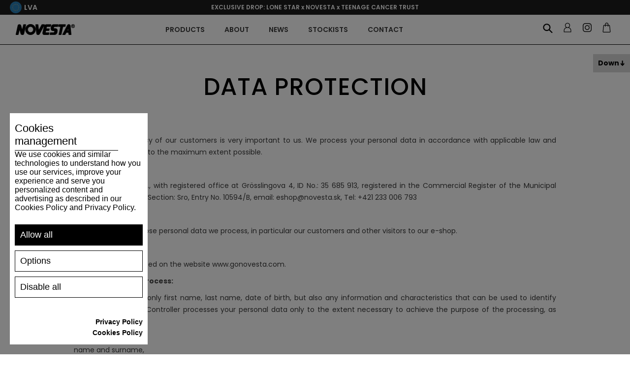

--- FILE ---
content_type: text/html; charset=utf-8
request_url: https://eu.gonovesta.com/en/privacy-policy
body_size: 82961
content:
<!DOCTYPE html><html lang="en" dir="ltr" class="html-topic-page"><head><title>EU.Gonovesta.com | DATA PROTECTION</title><meta charset="UTF-8"><meta name="description" content=""><meta name="keywords" content=""><meta name="generator" content="nopCommerce"><meta name="viewport" content="width=device-width, initial-scale=1"><link rel="shortcut icon" href="/favicon.ico"><meta name="apple-mobile-web-app-title" content="NOVESTA"><meta name="application-name" content="NOVESTA"><meta name="msapplication-TileColor" content="#da532c"><link rel="preconnect" href="https://fonts.googleapis.com"><link rel="preconnect" href="https://fonts.gstatic.com" crossorigin><link rel="stylesheet" href="https://fonts.googleapis.com/css2?family=Poppins:ital,wght@0,100;0,200;0,300;0,400;0,500;0,600;0,700;0,800;0,900;1,100;1,200;1,300;1,400;1,500;1,600;1,700;1,800;1,900&amp;display=swap"><link rel="stylesheet" href="/Plugins/Azara.Novesta/Content/css/font-awesome.min.css"><link rel="stylesheet" href="/css/jwrquuhj3pllnl3eomeooa.styles.css?v=Hc0owiZEtn1M4sAFPAB0cKKfC9s"><script src="https://www.spooky-cookie.com/s72asd83ijhf7432dsqwej87q/cookiesmanager.js?lang=en-us"></script><link rel="apple-touch-icon" sizes="180x180" href="/apple-touch-icon.png"><link rel="icon" type="image/png" sizes="32x32" href="/favicon-32x32.png"><link rel="icon" type="image/png" sizes="16x16" href="/favicon-16x16.png"><link rel="manifest" href="/icons/icons_0/site.webmanifest"><link rel="manifest" href="/icons/icons_0/browserconfig.xml"><link rel="mask-icon" href="/safari-pinned-tab.svg" color="#5bbad5"><meta name="msapplication-TileColor" content="#da532c"><meta name="theme-color" content="#ffffff"><script>(function(n,t,i,r,u,f,e){n[u]=n[u]||function(){(n[u].q=n[u].q||[]).push(arguments)};f=t.createElement(i);f.async=1;f.src=r;e=t.getElementsByTagName(i)[0];e.parentNode.insertBefore(f,e)})(window,document,"script","https://assets.mailerlite.com/js/universal.js","ml");ml("account","579167")</script><script>(function(n,t,i,r,u){n[r]=n[r]||[];n[r].push({"gtm.start":(new Date).getTime(),event:"gtm.js"});var e=t.getElementsByTagName(i)[0],f=t.createElement(i),o=r!="dataLayer"?"&l="+r:"";f.async=!0;f.src="https://www.googletagmanager.com/gtm.js?id="+u+o;e.parentNode.insertBefore(f,e)})(window,document,"script","dataLayer","GTM-MJJSMHR")</script><script>let scriptTag=document.createElement("script");scriptTag.src="https://yottlyscript.com/script.js?tp=592241268";scriptTag.setAttribute("referrerpolicy","origin-when-cross-origin");scriptTag.setAttribute("async","");document.head.appendChild(scriptTag)</script><link href="/Plugins/Misc.AzrCommerceBase/Content/css/styles.css" rel="stylesheet"><body><input name="__RequestVerificationToken" type="hidden" value="CfDJ8Jq7-KHtpsNHlvULF7NphJMVTQsgbKAr9y_6nbVg8X41t9jcyBXyc1-o9zPpGvvP-MJ5OwkNBos6npZTSJfqy3tPUC33YStdlsrECoBNZ5ndwAowQkZDYUpubKwe2BshtV2JYHRUQETdz9a_Iq_4zEU"><div class="ajax-loading-block-window" style="display:none"></div><div id="dialog-notifications-success" role="status" aria-live="polite" aria-atomic="true" title="Notification" style="display:none"></div><div id="dialog-notifications-error" role="alert" aria-live="assertive" aria-atomic="true" title="Error" style="display:none"></div><div id="dialog-notifications-warning" role="alert" aria-live="assertive" aria-atomic="true" title="Warning" style="display:none"></div><div id="bar-notification" class="bar-notification-container" role="status" aria-live="polite" aria-atomic="true" data-close="Close"></div><div class="master-wrapper-page"><div class="n-header"><div class="n-header-menu-item-content-overlay"></div><div class="n-header-top-line"><div class="n-header-top-line-left"><div class="n-header-top-line-item"></div><div class="n-header-top-line-item"><a class="n-select-store-btn store-select-trigger"> <img class="n-select-store-btn-flag" src="/Plugins/Azara.Novesta/content/images/novesta/flags/eu.png" alt="selected-region-5"> <span class="n-select-store-btn-country">LVA</span> </a><div class="n-select-store-overlay"><div class="n-select-store-window"><div class="n-select-store-header"><div class="n-select-store-header-logo"><img src="/Plugins/Azara.Novesta/content/images/novesta/logo.png" alt="logo"></div><span>Where do you want to ship to?</span></div><div class="n-select-store-content"><div class="customer-selected-properties"><div class="customer-selected-properties-country-container"><a class="customer-selected-properties-country" data-href="https://eu.gonovesta.com/nsetcustomerpreferences?noredirect=1&amp;returnPath=en%252fprivacy-policy&amp;countryId=124"> <span class="customer-selected-properties-country-name">Latvia</span> <span class="customer-selected-properties-country-change-label">Change</span> </a></div><div class="customer-selected-properties-language-container"><span class="customer-selected-properties-language-header"> Language </span><ul class="customer-selected-properties-languages"><li data-region="3" class="customer-selected-properties-languages-item hidden"><label class="n-radiobutton" for="storeLanguage__3__2"> <input id="storeLanguage__3__2" type="radio" data-region="3" data-language="2" data-default="1" name="select_store_language" value="3__2"> <span class="n-radiobutton-box"></span> <span class="n-radiobutton-label language-item"> <span class="language-item-name">SK</span> <img class="language-item-flag" src="/Plugins/Azara.Novesta/content/images/novesta/flags/sk.png" alt="language-flag-2"> </span> </label><li data-region="4" class="customer-selected-properties-languages-item hidden"><label class="n-radiobutton" for="storeLanguage__4__3"> <input id="storeLanguage__4__3" type="radio" data-region="4" data-language="3" data-default="1" name="select_store_language" value="4__3"> <span class="n-radiobutton-box"></span> <span class="n-radiobutton-label language-item"> <span class="language-item-name">CZ</span> <img class="language-item-flag" src="/Plugins/Azara.Novesta/content/images/novesta/flags/cs.png" alt="language-flag-3"> </span> </label><li data-region="5" class="customer-selected-properties-languages-item"><label class="n-radiobutton" for="storeLanguage__5__1"> <input id="storeLanguage__5__1" type="radio" data-region="5" data-language="1" data-default="1" name="select_store_language" value="5__1" checked> <span class="n-radiobutton-box"></span> <span class="n-radiobutton-label language-item"> <span class="language-item-name">EN</span> <img class="language-item-flag" src="/Plugins/Azara.Novesta/content/images/novesta/flags/en.png" alt="language-flag-1"> </span> </label><li data-region="5" class="customer-selected-properties-languages-item"><label class="n-radiobutton" for="storeLanguage__5__4"> <input id="storeLanguage__5__4" type="radio" data-region="5" data-language="4" data-default="0" name="select_store_language" value="5__4"> <span class="n-radiobutton-box"></span> <span class="n-radiobutton-label language-item"> <span class="language-item-name">DE</span> <img class="language-item-flag" src="/Plugins/Azara.Novesta/content/images/novesta/flags/de.png" alt="language-flag-4"> </span> </label><li data-region="5" class="customer-selected-properties-languages-item"><label class="n-radiobutton" for="storeLanguage__5__5"> <input id="storeLanguage__5__5" type="radio" data-region="5" data-language="5" data-default="0" name="select_store_language" value="5__5"> <span class="n-radiobutton-box"></span> <span class="n-radiobutton-label language-item"> <span class="language-item-name">FR</span> <img class="language-item-flag" src="/Plugins/Azara.Novesta/content/images/novesta/flags/fr.png" alt="language-flag-5"> </span> </label><li data-region="5" class="customer-selected-properties-languages-item"><label class="n-radiobutton" for="storeLanguage__5__6"> <input id="storeLanguage__5__6" type="radio" data-region="5" data-language="6" data-default="0" name="select_store_language" value="5__6"> <span class="n-radiobutton-box"></span> <span class="n-radiobutton-label language-item"> <span class="language-item-name">IT</span> <img class="language-item-flag" src="/Plugins/Azara.Novesta/content/images/novesta/flags/it.png" alt="language-flag-6"> </span> </label><li data-region="5" class="customer-selected-properties-languages-item"><label class="n-radiobutton" for="storeLanguage__5__7"> <input id="storeLanguage__5__7" type="radio" data-region="5" data-language="7" data-default="0" name="select_store_language" value="5__7"> <span class="n-radiobutton-box"></span> <span class="n-radiobutton-label language-item"> <span class="language-item-name">ES</span> <img class="language-item-flag" src="/Plugins/Azara.Novesta/content/images/novesta/flags/es.png" alt="language-flag-7"> </span> </label><li data-region="6" class="customer-selected-properties-languages-item hidden"><label class="n-radiobutton" for="storeLanguage__6__1"> <input id="storeLanguage__6__1" type="radio" data-region="6" data-language="1" data-default="1" name="select_store_language" value="6__1"> <span class="n-radiobutton-box"></span> <span class="n-radiobutton-label language-item"> <span class="language-item-name">EN</span> <img class="language-item-flag" src="/Plugins/Azara.Novesta/content/images/novesta/flags/en.png" alt="language-flag-1"> </span> </label><li data-region="6" class="customer-selected-properties-languages-item hidden"><label class="n-radiobutton" for="storeLanguage__6__5"> <input id="storeLanguage__6__5" type="radio" data-region="6" data-language="5" data-default="0" name="select_store_language" value="6__5"> <span class="n-radiobutton-box"></span> <span class="n-radiobutton-label language-item"> <span class="language-item-name">FR</span> <img class="language-item-flag" src="/Plugins/Azara.Novesta/content/images/novesta/flags/fr.png" alt="language-flag-5"> </span> </label><li data-region="6" class="customer-selected-properties-languages-item hidden"><label class="n-radiobutton" for="storeLanguage__6__7"> <input id="storeLanguage__6__7" type="radio" data-region="6" data-language="7" data-default="0" name="select_store_language" value="6__7"> <span class="n-radiobutton-box"></span> <span class="n-radiobutton-label language-item"> <span class="language-item-name">ES</span> <img class="language-item-flag" src="/Plugins/Azara.Novesta/content/images/novesta/flags/es.png" alt="language-flag-7"> </span> </label><li data-region="13" class="customer-selected-properties-languages-item hidden"><label class="n-radiobutton" for="storeLanguage__13__1"> <input id="storeLanguage__13__1" type="radio" data-region="13" data-language="1" data-default="1" name="select_store_language" value="13__1"> <span class="n-radiobutton-box"></span> <span class="n-radiobutton-label language-item"> <span class="language-item-name">EN</span> <img class="language-item-flag" src="/Plugins/Azara.Novesta/content/images/novesta/flags/en.png" alt="language-flag-1"> </span> </label><li data-region="13" class="customer-selected-properties-languages-item hidden"><label class="n-radiobutton" for="storeLanguage__13__4"> <input id="storeLanguage__13__4" type="radio" data-region="13" data-language="4" data-default="0" name="select_store_language" value="13__4"> <span class="n-radiobutton-box"></span> <span class="n-radiobutton-label language-item"> <span class="language-item-name">DE</span> <img class="language-item-flag" src="/Plugins/Azara.Novesta/content/images/novesta/flags/de.png" alt="language-flag-4"> </span> </label><li data-region="13" class="customer-selected-properties-languages-item hidden"><label class="n-radiobutton" for="storeLanguage__13__5"> <input id="storeLanguage__13__5" type="radio" data-region="13" data-language="5" data-default="0" name="select_store_language" value="13__5"> <span class="n-radiobutton-box"></span> <span class="n-radiobutton-label language-item"> <span class="language-item-name">FR</span> <img class="language-item-flag" src="/Plugins/Azara.Novesta/content/images/novesta/flags/fr.png" alt="language-flag-5"> </span> </label><li data-region="13" class="customer-selected-properties-languages-item hidden"><label class="n-radiobutton" for="storeLanguage__13__6"> <input id="storeLanguage__13__6" type="radio" data-region="13" data-language="6" data-default="0" name="select_store_language" value="13__6"> <span class="n-radiobutton-box"></span> <span class="n-radiobutton-label language-item"> <span class="language-item-name">IT</span> <img class="language-item-flag" src="/Plugins/Azara.Novesta/content/images/novesta/flags/it.png" alt="language-flag-6"> </span> </label><li data-region="13" class="customer-selected-properties-languages-item hidden"><label class="n-radiobutton" for="storeLanguage__13__7"> <input id="storeLanguage__13__7" type="radio" data-region="13" data-language="7" data-default="0" name="select_store_language" value="13__7"> <span class="n-radiobutton-box"></span> <span class="n-radiobutton-label language-item"> <span class="language-item-name">ES</span> <img class="language-item-flag" src="/Plugins/Azara.Novesta/content/images/novesta/flags/es.png" alt="language-flag-7"> </span> </label><li data-region="14" class="customer-selected-properties-languages-item hidden"><label class="n-radiobutton" for="storeLanguage__14__1"> <input id="storeLanguage__14__1" type="radio" data-region="14" data-language="1" data-default="1" name="select_store_language" value="14__1"> <span class="n-radiobutton-box"></span> <span class="n-radiobutton-label language-item"> <span class="language-item-name">EN</span> <img class="language-item-flag" src="/Plugins/Azara.Novesta/content/images/novesta/flags/en.png" alt="language-flag-1"> </span> </label><li data-region="14" class="customer-selected-properties-languages-item hidden"><label class="n-radiobutton" for="storeLanguage__14__4"> <input id="storeLanguage__14__4" type="radio" data-region="14" data-language="4" data-default="0" name="select_store_language" value="14__4"> <span class="n-radiobutton-box"></span> <span class="n-radiobutton-label language-item"> <span class="language-item-name">DE</span> <img class="language-item-flag" src="/Plugins/Azara.Novesta/content/images/novesta/flags/de.png" alt="language-flag-4"> </span> </label><li data-region="14" class="customer-selected-properties-languages-item hidden"><label class="n-radiobutton" for="storeLanguage__14__5"> <input id="storeLanguage__14__5" type="radio" data-region="14" data-language="5" data-default="0" name="select_store_language" value="14__5"> <span class="n-radiobutton-box"></span> <span class="n-radiobutton-label language-item"> <span class="language-item-name">FR</span> <img class="language-item-flag" src="/Plugins/Azara.Novesta/content/images/novesta/flags/fr.png" alt="language-flag-5"> </span> </label><li data-region="14" class="customer-selected-properties-languages-item hidden"><label class="n-radiobutton" for="storeLanguage__14__6"> <input id="storeLanguage__14__6" type="radio" data-region="14" data-language="6" data-default="0" name="select_store_language" value="14__6"> <span class="n-radiobutton-box"></span> <span class="n-radiobutton-label language-item"> <span class="language-item-name">IT</span> <img class="language-item-flag" src="/Plugins/Azara.Novesta/content/images/novesta/flags/it.png" alt="language-flag-6"> </span> </label><li data-region="14" class="customer-selected-properties-languages-item hidden"><label class="n-radiobutton" for="storeLanguage__14__7"> <input id="storeLanguage__14__7" type="radio" data-region="14" data-language="7" data-default="0" name="select_store_language" value="14__7"> <span class="n-radiobutton-box"></span> <span class="n-radiobutton-label language-item"> <span class="language-item-name">ES</span> <img class="language-item-flag" src="/Plugins/Azara.Novesta/content/images/novesta/flags/es.png" alt="language-flag-7"> </span> </label><li data-region="15" class="customer-selected-properties-languages-item hidden"><label class="n-radiobutton" for="storeLanguage__15__1"> <input id="storeLanguage__15__1" type="radio" data-region="15" data-language="1" data-default="1" name="select_store_language" value="15__1"> <span class="n-radiobutton-box"></span> <span class="n-radiobutton-label language-item"> <span class="language-item-name">EN</span> <img class="language-item-flag" src="/Plugins/Azara.Novesta/content/images/novesta/flags/en.png" alt="language-flag-1"> </span> </label><li data-region="15" class="customer-selected-properties-languages-item hidden"><label class="n-radiobutton" for="storeLanguage__15__4"> <input id="storeLanguage__15__4" type="radio" data-region="15" data-language="4" data-default="0" name="select_store_language" value="15__4"> <span class="n-radiobutton-box"></span> <span class="n-radiobutton-label language-item"> <span class="language-item-name">DE</span> <img class="language-item-flag" src="/Plugins/Azara.Novesta/content/images/novesta/flags/de.png" alt="language-flag-4"> </span> </label><li data-region="15" class="customer-selected-properties-languages-item hidden"><label class="n-radiobutton" for="storeLanguage__15__5"> <input id="storeLanguage__15__5" type="radio" data-region="15" data-language="5" data-default="0" name="select_store_language" value="15__5"> <span class="n-radiobutton-box"></span> <span class="n-radiobutton-label language-item"> <span class="language-item-name">FR</span> <img class="language-item-flag" src="/Plugins/Azara.Novesta/content/images/novesta/flags/fr.png" alt="language-flag-5"> </span> </label><li data-region="15" class="customer-selected-properties-languages-item hidden"><label class="n-radiobutton" for="storeLanguage__15__6"> <input id="storeLanguage__15__6" type="radio" data-region="15" data-language="6" data-default="0" name="select_store_language" value="15__6"> <span class="n-radiobutton-box"></span> <span class="n-radiobutton-label language-item"> <span class="language-item-name">IT</span> <img class="language-item-flag" src="/Plugins/Azara.Novesta/content/images/novesta/flags/it.png" alt="language-flag-6"> </span> </label><li data-region="15" class="customer-selected-properties-languages-item hidden"><label class="n-radiobutton" for="storeLanguage__15__7"> <input id="storeLanguage__15__7" type="radio" data-region="15" data-language="7" data-default="0" name="select_store_language" value="15__7"> <span class="n-radiobutton-box"></span> <span class="n-radiobutton-label language-item"> <span class="language-item-name">ES</span> <img class="language-item-flag" src="/Plugins/Azara.Novesta/content/images/novesta/flags/es.png" alt="language-flag-7"> </span> </label><li data-region="16" class="customer-selected-properties-languages-item hidden"><label class="n-radiobutton" for="storeLanguage__16__1"> <input id="storeLanguage__16__1" type="radio" data-region="16" data-language="1" data-default="1" name="select_store_language" value="16__1"> <span class="n-radiobutton-box"></span> <span class="n-radiobutton-label language-item"> <span class="language-item-name">EN</span> <img class="language-item-flag" src="/Plugins/Azara.Novesta/content/images/novesta/flags/en.png" alt="language-flag-1"> </span> </label><li data-region="16" class="customer-selected-properties-languages-item hidden"><label class="n-radiobutton" for="storeLanguage__16__4"> <input id="storeLanguage__16__4" type="radio" data-region="16" data-language="4" data-default="0" name="select_store_language" value="16__4"> <span class="n-radiobutton-box"></span> <span class="n-radiobutton-label language-item"> <span class="language-item-name">DE</span> <img class="language-item-flag" src="/Plugins/Azara.Novesta/content/images/novesta/flags/de.png" alt="language-flag-4"> </span> </label><li data-region="16" class="customer-selected-properties-languages-item hidden"><label class="n-radiobutton" for="storeLanguage__16__5"> <input id="storeLanguage__16__5" type="radio" data-region="16" data-language="5" data-default="0" name="select_store_language" value="16__5"> <span class="n-radiobutton-box"></span> <span class="n-radiobutton-label language-item"> <span class="language-item-name">FR</span> <img class="language-item-flag" src="/Plugins/Azara.Novesta/content/images/novesta/flags/fr.png" alt="language-flag-5"> </span> </label><li data-region="16" class="customer-selected-properties-languages-item hidden"><label class="n-radiobutton" for="storeLanguage__16__6"> <input id="storeLanguage__16__6" type="radio" data-region="16" data-language="6" data-default="0" name="select_store_language" value="16__6"> <span class="n-radiobutton-box"></span> <span class="n-radiobutton-label language-item"> <span class="language-item-name">IT</span> <img class="language-item-flag" src="/Plugins/Azara.Novesta/content/images/novesta/flags/it.png" alt="language-flag-6"> </span> </label><li data-region="16" class="customer-selected-properties-languages-item hidden"><label class="n-radiobutton" for="storeLanguage__16__7"> <input id="storeLanguage__16__7" type="radio" data-region="16" data-language="7" data-default="0" name="select_store_language" value="16__7"> <span class="n-radiobutton-box"></span> <span class="n-radiobutton-label language-item"> <span class="language-item-name">ES</span> <img class="language-item-flag" src="/Plugins/Azara.Novesta/content/images/novesta/flags/es.png" alt="language-flag-7"> </span> </label><li data-region="17" class="customer-selected-properties-languages-item hidden"><label class="n-radiobutton" for="storeLanguage__17__1"> <input id="storeLanguage__17__1" type="radio" data-region="17" data-language="1" data-default="0" name="select_store_language" value="17__1"> <span class="n-radiobutton-box"></span> <span class="n-radiobutton-label language-item"> <span class="language-item-name">EN</span> <img class="language-item-flag" src="/Plugins/Azara.Novesta/content/images/novesta/flags/en.png" alt="language-flag-1"> </span> </label><li data-region="17" class="customer-selected-properties-languages-item hidden"><label class="n-radiobutton" for="storeLanguage__17__4"> <input id="storeLanguage__17__4" type="radio" data-region="17" data-language="4" data-default="1" name="select_store_language" value="17__4"> <span class="n-radiobutton-box"></span> <span class="n-radiobutton-label language-item"> <span class="language-item-name">DE</span> <img class="language-item-flag" src="/Plugins/Azara.Novesta/content/images/novesta/flags/de.png" alt="language-flag-4"> </span> </label><li data-region="17" class="customer-selected-properties-languages-item hidden"><label class="n-radiobutton" for="storeLanguage__17__5"> <input id="storeLanguage__17__5" type="radio" data-region="17" data-language="5" data-default="0" name="select_store_language" value="17__5"> <span class="n-radiobutton-box"></span> <span class="n-radiobutton-label language-item"> <span class="language-item-name">FR</span> <img class="language-item-flag" src="/Plugins/Azara.Novesta/content/images/novesta/flags/fr.png" alt="language-flag-5"> </span> </label><li data-region="17" class="customer-selected-properties-languages-item hidden"><label class="n-radiobutton" for="storeLanguage__17__6"> <input id="storeLanguage__17__6" type="radio" data-region="17" data-language="6" data-default="0" name="select_store_language" value="17__6"> <span class="n-radiobutton-box"></span> <span class="n-radiobutton-label language-item"> <span class="language-item-name">IT</span> <img class="language-item-flag" src="/Plugins/Azara.Novesta/content/images/novesta/flags/it.png" alt="language-flag-6"> </span> </label><li data-region="17" class="customer-selected-properties-languages-item hidden"><label class="n-radiobutton" for="storeLanguage__17__7"> <input id="storeLanguage__17__7" type="radio" data-region="17" data-language="7" data-default="0" name="select_store_language" value="17__7"> <span class="n-radiobutton-box"></span> <span class="n-radiobutton-label language-item"> <span class="language-item-name">ES</span> <img class="language-item-flag" src="/Plugins/Azara.Novesta/content/images/novesta/flags/es.png" alt="language-flag-7"> </span> </label></ul></div><div class="customer-selected-properties-continue-container"><a class="n-button medium customer-selected-properties-continue-btn">Continue</a></div></div><div class="n-select-store-list"><div class="n-select-store-list-search"><input class="n-select-store-list-search-input" type="text" placeholder="Search"></div><ul class="n-select-store-list-items"><li class="n-select-store-list-item" data-filter="Argentina"><a class="country-link" data-href="https://www.gonovesta.com/nsetcustomerpreferences?noredirect=1&amp;returnPath=en%252fprivacy-policy&amp;countryId=11" data-name="Argentina" data-region="6"> <span class="country-link-name">Argentina</span> <img class="country-link-region" src="/Plugins/Azara.Novesta/content/images/novesta/flags/world.png" alt="region-flag-6"> </a><li class="n-select-store-list-item" data-filter="Armenia"><a class="country-link" data-href="https://www.gonovesta.com/nsetcustomerpreferences?noredirect=1&amp;returnPath=en%252fprivacy-policy&amp;countryId=12" data-name="Armenia" data-region="6"> <span class="country-link-name">Armenia</span> <img class="country-link-region" src="/Plugins/Azara.Novesta/content/images/novesta/flags/world.png" alt="region-flag-6"> </a><li class="n-select-store-list-item" data-filter="Australia"><a class="country-link" data-href="https://www.gonovesta.com/nsetcustomerpreferences?noredirect=1&amp;returnPath=en%252fprivacy-policy&amp;countryId=14" data-name="Australia" data-region="6"> <span class="country-link-name">Australia</span> <img class="country-link-region" src="/Plugins/Azara.Novesta/content/images/novesta/flags/world.png" alt="region-flag-6"> </a><li class="n-select-store-list-item" data-filter="Austria"><a class="country-link" data-href="https://eu.gonovesta.com/nsetcustomerpreferences?noredirect=1&amp;returnPath=en%252fprivacy-policy&amp;countryId=15" data-name="Austria" data-region="5"> <span class="country-link-name">Austria</span> <img class="country-link-region" src="/Plugins/Azara.Novesta/content/images/novesta/flags/eu.png" alt="region-flag-5"> </a><li class="n-select-store-list-item" data-filter="Azerbaijan"><a class="country-link" data-href="https://www.gonovesta.com/nsetcustomerpreferences?noredirect=1&amp;returnPath=en%252fprivacy-policy&amp;countryId=16" data-name="Azerbaijan" data-region="6"> <span class="country-link-name">Azerbaijan</span> <img class="country-link-region" src="/Plugins/Azara.Novesta/content/images/novesta/flags/world.png" alt="region-flag-6"> </a><li class="n-select-store-list-item" data-filter="Belgium"><a class="country-link" data-href="https://eu.gonovesta.com/nsetcustomerpreferences?noredirect=1&amp;returnPath=en%252fprivacy-policy&amp;countryId=22" data-name="Belgium" data-region="5"> <span class="country-link-name">Belgium</span> <img class="country-link-region" src="/Plugins/Azara.Novesta/content/images/novesta/flags/eu.png" alt="region-flag-5"> </a><li class="n-select-store-list-item" data-filter="Bulgaria"><a class="country-link" data-href="https://eu.gonovesta.com/nsetcustomerpreferences?noredirect=1&amp;returnPath=en%252fprivacy-policy&amp;countryId=35" data-name="Bulgaria" data-region="5"> <span class="country-link-name">Bulgaria</span> <img class="country-link-region" src="/Plugins/Azara.Novesta/content/images/novesta/flags/eu.png" alt="region-flag-5"> </a><li class="n-select-store-list-item" data-filter="Canada"><a class="country-link" data-href="https://ca.gonovesta.com/nsetcustomerpreferences?noredirect=1&amp;returnPath=en%252fprivacy-policy&amp;countryId=41" data-name="Canada" data-region="14"> <span class="country-link-name">Canada</span> <img class="country-link-region" src="/Plugins/Azara.Novesta/content/images/novesta/flags/ca.png" alt="region-flag-14"> </a><li class="n-select-store-list-item" data-filter="Česká republika"><a class="country-link" data-href="https://www.novesta.cz/nsetcustomerpreferences?noredirect=1&amp;returnPath=en%252fprivacy-policy&amp;countryId=60" data-name="Česká republika" data-region="4"> <span class="country-link-name">&#x10C;esk&#xE1; republika</span> <img class="country-link-region" src="/Plugins/Azara.Novesta/content/images/novesta/flags/cs.png" alt="region-flag-4"> </a><li class="n-select-store-list-item" data-filter="Croatia"><a class="country-link" data-href="https://eu.gonovesta.com/nsetcustomerpreferences?noredirect=1&amp;returnPath=en%252fprivacy-policy&amp;countryId=56" data-name="Croatia" data-region="5"> <span class="country-link-name">Croatia</span> <img class="country-link-region" src="/Plugins/Azara.Novesta/content/images/novesta/flags/eu.png" alt="region-flag-5"> </a><li class="n-select-store-list-item" data-filter="Cyprus"><a class="country-link" data-href="https://eu.gonovesta.com/nsetcustomerpreferences?noredirect=1&amp;returnPath=en%252fprivacy-policy&amp;countryId=59" data-name="Cyprus" data-region="5"> <span class="country-link-name">Cyprus</span> <img class="country-link-region" src="/Plugins/Azara.Novesta/content/images/novesta/flags/eu.png" alt="region-flag-5"> </a><li class="n-select-store-list-item" data-filter="Denmark"><a class="country-link" data-href="https://eu.gonovesta.com/nsetcustomerpreferences?noredirect=1&amp;returnPath=en%252fprivacy-policy&amp;countryId=61" data-name="Denmark" data-region="5"> <span class="country-link-name">Denmark</span> <img class="country-link-region" src="/Plugins/Azara.Novesta/content/images/novesta/flags/eu.png" alt="region-flag-5"> </a><li class="n-select-store-list-item" data-filter="Estonia"><a class="country-link" data-href="https://eu.gonovesta.com/nsetcustomerpreferences?noredirect=1&amp;returnPath=en%252fprivacy-policy&amp;countryId=70" data-name="Estonia" data-region="5"> <span class="country-link-name">Estonia</span> <img class="country-link-region" src="/Plugins/Azara.Novesta/content/images/novesta/flags/eu.png" alt="region-flag-5"> </a><li class="n-select-store-list-item" data-filter="Finland"><a class="country-link" data-href="https://eu.gonovesta.com/nsetcustomerpreferences?noredirect=1&amp;returnPath=en%252fprivacy-policy&amp;countryId=76" data-name="Finland" data-region="5"> <span class="country-link-name">Finland</span> <img class="country-link-region" src="/Plugins/Azara.Novesta/content/images/novesta/flags/eu.png" alt="region-flag-5"> </a><li class="n-select-store-list-item" data-filter="France"><a class="country-link" data-href="https://eu.gonovesta.com/nsetcustomerpreferences?noredirect=1&amp;returnPath=en%252fprivacy-policy&amp;countryId=77" data-name="France" data-region="5"> <span class="country-link-name">France</span> <img class="country-link-region" src="/Plugins/Azara.Novesta/content/images/novesta/flags/eu.png" alt="region-flag-5"> </a><li class="n-select-store-list-item" data-filter="Georgia"><a class="country-link" data-href="https://www.gonovesta.com/nsetcustomerpreferences?noredirect=1&amp;returnPath=en%252fprivacy-policy&amp;countryId=83" data-name="Georgia" data-region="6"> <span class="country-link-name">Georgia</span> <img class="country-link-region" src="/Plugins/Azara.Novesta/content/images/novesta/flags/world.png" alt="region-flag-6"> </a><li class="n-select-store-list-item" data-filter="Germany"><a class="country-link" data-href="https://eu.gonovesta.com/nsetcustomerpreferences?noredirect=1&amp;returnPath=en%252fprivacy-policy&amp;countryId=84" data-name="Germany" data-region="5"> <span class="country-link-name">Germany</span> <img class="country-link-region" src="/Plugins/Azara.Novesta/content/images/novesta/flags/eu.png" alt="region-flag-5"> </a><li class="n-select-store-list-item" data-filter="Greece"><a class="country-link" data-href="https://eu.gonovesta.com/nsetcustomerpreferences?noredirect=1&amp;returnPath=en%252fprivacy-policy&amp;countryId=87" data-name="Greece" data-region="5"> <span class="country-link-name">Greece</span> <img class="country-link-region" src="/Plugins/Azara.Novesta/content/images/novesta/flags/eu.png" alt="region-flag-5"> </a><li class="n-select-store-list-item" data-filter="Hungary"><a class="country-link" data-href="https://eu.gonovesta.com/nsetcustomerpreferences?noredirect=1&amp;returnPath=en%252fprivacy-policy&amp;countryId=102" data-name="Hungary" data-region="5"> <span class="country-link-name">Hungary</span> <img class="country-link-region" src="/Plugins/Azara.Novesta/content/images/novesta/flags/eu.png" alt="region-flag-5"> </a><li class="n-select-store-list-item" data-filter="Iceland"><a class="country-link" data-href="https://www.gonovesta.com/nsetcustomerpreferences?noredirect=1&amp;returnPath=en%252fprivacy-policy&amp;countryId=103" data-name="Iceland" data-region="6"> <span class="country-link-name">Iceland</span> <img class="country-link-region" src="/Plugins/Azara.Novesta/content/images/novesta/flags/world.png" alt="region-flag-6"> </a><li class="n-select-store-list-item" data-filter="India"><a class="country-link" data-href="https://www.gonovesta.com/nsetcustomerpreferences?noredirect=1&amp;returnPath=en%252fprivacy-policy&amp;countryId=104" data-name="India" data-region="6"> <span class="country-link-name">India</span> <img class="country-link-region" src="/Plugins/Azara.Novesta/content/images/novesta/flags/world.png" alt="region-flag-6"> </a><li class="n-select-store-list-item" data-filter="Indonesia"><a class="country-link" data-href="https://www.gonovesta.com/nsetcustomerpreferences?noredirect=1&amp;returnPath=en%252fprivacy-policy&amp;countryId=105" data-name="Indonesia" data-region="6"> <span class="country-link-name">Indonesia</span> <img class="country-link-region" src="/Plugins/Azara.Novesta/content/images/novesta/flags/world.png" alt="region-flag-6"> </a><li class="n-select-store-list-item" data-filter="Ireland"><a class="country-link" data-href="https://eu.gonovesta.com/nsetcustomerpreferences?noredirect=1&amp;returnPath=en%252fprivacy-policy&amp;countryId=108" data-name="Ireland" data-region="5"> <span class="country-link-name">Ireland</span> <img class="country-link-region" src="/Plugins/Azara.Novesta/content/images/novesta/flags/eu.png" alt="region-flag-5"> </a><li class="n-select-store-list-item" data-filter="Israel"><a class="country-link" data-href="https://www.gonovesta.com/nsetcustomerpreferences?noredirect=1&amp;returnPath=en%252fprivacy-policy&amp;countryId=110" data-name="Israel" data-region="6"> <span class="country-link-name">Israel</span> <img class="country-link-region" src="/Plugins/Azara.Novesta/content/images/novesta/flags/world.png" alt="region-flag-6"> </a><li class="n-select-store-list-item" data-filter="Italy"><a class="country-link" data-href="https://eu.gonovesta.com/nsetcustomerpreferences?noredirect=1&amp;returnPath=en%252fprivacy-policy&amp;countryId=111" data-name="Italy" data-region="5"> <span class="country-link-name">Italy</span> <img class="country-link-region" src="/Plugins/Azara.Novesta/content/images/novesta/flags/eu.png" alt="region-flag-5"> </a><li class="n-select-store-list-item" data-filter="Kazakhstan"><a class="country-link" data-href="https://www.gonovesta.com/nsetcustomerpreferences?noredirect=1&amp;returnPath=en%252fprivacy-policy&amp;countryId=116" data-name="Kazakhstan" data-region="6"> <span class="country-link-name">Kazakhstan</span> <img class="country-link-region" src="/Plugins/Azara.Novesta/content/images/novesta/flags/world.png" alt="region-flag-6"> </a><li class="n-select-store-list-item" data-filter="Kenya"><a class="country-link" data-href="https://www.gonovesta.com/nsetcustomerpreferences?noredirect=1&amp;returnPath=en%252fprivacy-policy&amp;countryId=117" data-name="Kenya" data-region="6"> <span class="country-link-name">Kenya</span> <img class="country-link-region" src="/Plugins/Azara.Novesta/content/images/novesta/flags/world.png" alt="region-flag-6"> </a><li class="n-select-store-list-item" data-filter="Latvia"><a class="country-link selected" data-href="https://eu.gonovesta.com/nsetcustomerpreferences?noredirect=1&amp;returnPath=en%252fprivacy-policy&amp;countryId=124" data-name="Latvia" data-region="5"> <span class="country-link-name">Latvia</span> <img class="country-link-region" src="/Plugins/Azara.Novesta/content/images/novesta/flags/eu.png" alt="region-flag-5"> </a><li class="n-select-store-list-item" data-filter="Lithuania"><a class="country-link" data-href="https://eu.gonovesta.com/nsetcustomerpreferences?noredirect=1&amp;returnPath=en%252fprivacy-policy&amp;countryId=130" data-name="Lithuania" data-region="5"> <span class="country-link-name">Lithuania</span> <img class="country-link-region" src="/Plugins/Azara.Novesta/content/images/novesta/flags/eu.png" alt="region-flag-5"> </a><li class="n-select-store-list-item" data-filter="Luxembourg"><a class="country-link" data-href="https://eu.gonovesta.com/nsetcustomerpreferences?noredirect=1&amp;returnPath=en%252fprivacy-policy&amp;countryId=131" data-name="Luxembourg" data-region="5"> <span class="country-link-name">Luxembourg</span> <img class="country-link-region" src="/Plugins/Azara.Novesta/content/images/novesta/flags/eu.png" alt="region-flag-5"> </a><li class="n-select-store-list-item" data-filter="Malaysia"><a class="country-link" data-href="https://www.gonovesta.com/nsetcustomerpreferences?noredirect=1&amp;returnPath=en%252fprivacy-policy&amp;countryId=136" data-name="Malaysia" data-region="6"> <span class="country-link-name">Malaysia</span> <img class="country-link-region" src="/Plugins/Azara.Novesta/content/images/novesta/flags/world.png" alt="region-flag-6"> </a><li class="n-select-store-list-item" data-filter="Malta"><a class="country-link" data-href="https://eu.gonovesta.com/nsetcustomerpreferences?noredirect=1&amp;returnPath=en%252fprivacy-policy&amp;countryId=139" data-name="Malta" data-region="5"> <span class="country-link-name">Malta</span> <img class="country-link-region" src="/Plugins/Azara.Novesta/content/images/novesta/flags/eu.png" alt="region-flag-5"> </a><li class="n-select-store-list-item" data-filter="Netherlands"><a class="country-link" data-href="https://eu.gonovesta.com/nsetcustomerpreferences?noredirect=1&amp;returnPath=en%252fprivacy-policy&amp;countryId=158" data-name="Netherlands" data-region="5"> <span class="country-link-name">Netherlands</span> <img class="country-link-region" src="/Plugins/Azara.Novesta/content/images/novesta/flags/eu.png" alt="region-flag-5"> </a><li class="n-select-store-list-item" data-filter="New Zealand"><a class="country-link" data-href="https://www.gonovesta.com/nsetcustomerpreferences?noredirect=1&amp;returnPath=en%252fprivacy-policy&amp;countryId=160" data-name="New Zealand" data-region="6"> <span class="country-link-name">New Zealand</span> <img class="country-link-region" src="/Plugins/Azara.Novesta/content/images/novesta/flags/world.png" alt="region-flag-6"> </a><li class="n-select-store-list-item" data-filter="Norway"><a class="country-link" data-href="https://no.gonovesta.com/nsetcustomerpreferences?noredirect=1&amp;returnPath=en%252fprivacy-policy&amp;countryId=167" data-name="Norway" data-region="16"> <span class="country-link-name">Norway</span> <img class="country-link-region" src="/Plugins/Azara.Novesta/content/images/novesta/flags/no.png" alt="region-flag-16"> </a><li class="n-select-store-list-item" data-filter="Pakistan"><a class="country-link" data-href="https://www.gonovesta.com/nsetcustomerpreferences?noredirect=1&amp;returnPath=en%252fprivacy-policy&amp;countryId=169" data-name="Pakistan" data-region="6"> <span class="country-link-name">Pakistan</span> <img class="country-link-region" src="/Plugins/Azara.Novesta/content/images/novesta/flags/world.png" alt="region-flag-6"> </a><li class="n-select-store-list-item" data-filter="Poland"><a class="country-link" data-href="https://eu.gonovesta.com/nsetcustomerpreferences?noredirect=1&amp;returnPath=en%252fprivacy-policy&amp;countryId=178" data-name="Poland" data-region="5"> <span class="country-link-name">Poland</span> <img class="country-link-region" src="/Plugins/Azara.Novesta/content/images/novesta/flags/eu.png" alt="region-flag-5"> </a><li class="n-select-store-list-item" data-filter="Portugal"><a class="country-link" data-href="https://eu.gonovesta.com/nsetcustomerpreferences?noredirect=1&amp;returnPath=en%252fprivacy-policy&amp;countryId=179" data-name="Portugal" data-region="5"> <span class="country-link-name">Portugal</span> <img class="country-link-region" src="/Plugins/Azara.Novesta/content/images/novesta/flags/eu.png" alt="region-flag-5"> </a><li class="n-select-store-list-item" data-filter="Qatar"><a class="country-link" data-href="https://www.gonovesta.com/nsetcustomerpreferences?noredirect=1&amp;returnPath=en%252fprivacy-policy&amp;countryId=181" data-name="Qatar" data-region="6"> <span class="country-link-name">Qatar</span> <img class="country-link-region" src="/Plugins/Azara.Novesta/content/images/novesta/flags/world.png" alt="region-flag-6"> </a><li class="n-select-store-list-item" data-filter="Romania"><a class="country-link" data-href="https://eu.gonovesta.com/nsetcustomerpreferences?noredirect=1&amp;returnPath=en%252fprivacy-policy&amp;countryId=183" data-name="Romania" data-region="5"> <span class="country-link-name">Romania</span> <img class="country-link-region" src="/Plugins/Azara.Novesta/content/images/novesta/flags/eu.png" alt="region-flag-5"> </a><li class="n-select-store-list-item" data-filter="Singapore"><a class="country-link" data-href="https://www.gonovesta.com/nsetcustomerpreferences?noredirect=1&amp;returnPath=en%252fprivacy-policy&amp;countryId=201" data-name="Singapore" data-region="6"> <span class="country-link-name">Singapore</span> <img class="country-link-region" src="/Plugins/Azara.Novesta/content/images/novesta/flags/world.png" alt="region-flag-6"> </a><li class="n-select-store-list-item" data-filter="Slovenia"><a class="country-link" data-href="https://eu.gonovesta.com/nsetcustomerpreferences?noredirect=1&amp;returnPath=en%252fprivacy-policy&amp;countryId=204" data-name="Slovenia" data-region="5"> <span class="country-link-name">Slovenia</span> <img class="country-link-region" src="/Plugins/Azara.Novesta/content/images/novesta/flags/eu.png" alt="region-flag-5"> </a><li class="n-select-store-list-item" data-filter="Slovensko"><a class="country-link" data-href="https://www.novesta.sk/nsetcustomerpreferences?noredirect=1&amp;returnPath=en%252fprivacy-policy&amp;countryId=203" data-name="Slovensko" data-region="3"> <span class="country-link-name">Slovensko</span> <img class="country-link-region" src="/Plugins/Azara.Novesta/content/images/novesta/flags/sk.png" alt="region-flag-3"> </a><li class="n-select-store-list-item group" data-filter="Spain;Spain - Canary Islands;Spain - Ceuta;Spain - Mellila"><span class="group-name">Spain</span> <a class="country-link" data-href="https://eu.gonovesta.com/nsetcustomerpreferences?noredirect=1&amp;returnPath=en%252fprivacy-policy&amp;countryId=210" data-name="Spain" data-region="5"> <span class="country-link-name">Spain</span> <img class="country-link-region" src="/Plugins/Azara.Novesta/content/images/novesta/flags/eu.png" alt="region-flag-5"> </a> <a class="country-link" data-href="https://www.gonovesta.com/nsetcustomerpreferences?noredirect=1&amp;returnPath=en%252fprivacy-policy&amp;countryId=252" data-name="Spain - Canary Islands" data-region="6"> <span class="country-link-name">Spain - Canary Islands</span> <img class="country-link-region" src="/Plugins/Azara.Novesta/content/images/novesta/flags/world.png" alt="region-flag-6"> </a> <a class="country-link" data-href="https://www.gonovesta.com/nsetcustomerpreferences?noredirect=1&amp;returnPath=en%252fprivacy-policy&amp;countryId=253" data-name="Spain - Ceuta" data-region="6"> <span class="country-link-name">Spain - Ceuta</span> <img class="country-link-region" src="/Plugins/Azara.Novesta/content/images/novesta/flags/world.png" alt="region-flag-6"> </a> <a class="country-link" data-href="https://www.gonovesta.com/nsetcustomerpreferences?noredirect=1&amp;returnPath=en%252fprivacy-policy&amp;countryId=254" data-name="Spain - Mellila" data-region="6"> <span class="country-link-name">Spain - Mellila</span> <img class="country-link-region" src="/Plugins/Azara.Novesta/content/images/novesta/flags/world.png" alt="region-flag-6"> </a><li class="n-select-store-list-item" data-filter="Sweden"><a class="country-link" data-href="https://eu.gonovesta.com/nsetcustomerpreferences?noredirect=1&amp;returnPath=en%252fprivacy-policy&amp;countryId=215" data-name="Sweden" data-region="5"> <span class="country-link-name">Sweden</span> <img class="country-link-region" src="/Plugins/Azara.Novesta/content/images/novesta/flags/eu.png" alt="region-flag-5"> </a><li class="n-select-store-list-item" data-filter="Switzerland"><a class="country-link" data-href="https://ch.gonovesta.com/nsetcustomerpreferences?noredirect=1&amp;returnPath=en%252fprivacy-policy&amp;countryId=216" data-name="Switzerland" data-region="17"> <span class="country-link-name">Switzerland</span> <img class="country-link-region" src="/Plugins/Azara.Novesta/content/images/novesta/flags/ch.png" alt="region-flag-17"> </a><li class="n-select-store-list-item" data-filter="Thailand"><a class="country-link" data-href="https://www.gonovesta.com/nsetcustomerpreferences?noredirect=1&amp;returnPath=en%252fprivacy-policy&amp;countryId=221" data-name="Thailand" data-region="6"> <span class="country-link-name">Thailand</span> <img class="country-link-region" src="/Plugins/Azara.Novesta/content/images/novesta/flags/world.png" alt="region-flag-6"> </a><li class="n-select-store-list-item" data-filter="Turkey"><a class="country-link" data-href="https://www.gonovesta.com/nsetcustomerpreferences?noredirect=1&amp;returnPath=en%252fprivacy-policy&amp;countryId=228" data-name="Turkey" data-region="6"> <span class="country-link-name">Turkey</span> <img class="country-link-region" src="/Plugins/Azara.Novesta/content/images/novesta/flags/world.png" alt="region-flag-6"> </a><li class="n-select-store-list-item" data-filter="Ukraine"><a class="country-link" data-href="https://www.gonovesta.com/nsetcustomerpreferences?noredirect=1&amp;returnPath=en%252fprivacy-policy&amp;countryId=233" data-name="Ukraine" data-region="6"> <span class="country-link-name">Ukraine</span> <img class="country-link-region" src="/Plugins/Azara.Novesta/content/images/novesta/flags/world.png" alt="region-flag-6"> </a><li class="n-select-store-list-item" data-filter="United Arab Emirates"><a class="country-link" data-href="https://www.gonovesta.com/nsetcustomerpreferences?noredirect=1&amp;returnPath=en%252fprivacy-policy&amp;countryId=234" data-name="United Arab Emirates" data-region="6"> <span class="country-link-name">United Arab Emirates</span> <img class="country-link-region" src="/Plugins/Azara.Novesta/content/images/novesta/flags/world.png" alt="region-flag-6"> </a><li class="n-select-store-list-item group" data-filter="United Kingdom;United Kingdom - Great Britain;United Kingdom - Northern Ireland"><span class="group-name">United Kingdom</span> <a class="country-link" data-href="https://uk.gonovesta.com/nsetcustomerpreferences?noredirect=1&amp;returnPath=en%252fprivacy-policy&amp;countryId=235" data-name="United Kingdom - Great Britain" data-region="15"> <span class="country-link-name">United Kingdom - Great Britain</span> <img class="country-link-region" src="/Plugins/Azara.Novesta/content/images/novesta/flags/uk.png" alt="region-flag-15"> </a> <a class="country-link" data-href="https://uk.gonovesta.com/nsetcustomerpreferences?noredirect=1&amp;returnPath=en%252fprivacy-policy&amp;countryId=255" data-name="United Kingdom - Northern Ireland" data-region="15"> <span class="country-link-name">United Kingdom - Northern Ireland</span> <img class="country-link-region" src="/Plugins/Azara.Novesta/content/images/novesta/flags/uk.png" alt="region-flag-15"> </a><li class="n-select-store-list-item" data-filter="United States of America"><a class="country-link" data-href="https://us.gonovesta.com/nsetcustomerpreferences?noredirect=1&amp;returnPath=en%252fprivacy-policy&amp;countryId=237" data-name="United States of America" data-region="13"> <span class="country-link-name">United States of America</span> <img class="country-link-region" src="/Plugins/Azara.Novesta/content/images/novesta/flags/us.png" alt="region-flag-13"> </a><li class="n-select-store-list-item" data-filter="Uruguay"><a class="country-link" data-href="https://www.gonovesta.com/nsetcustomerpreferences?noredirect=1&amp;returnPath=en%252fprivacy-policy&amp;countryId=238" data-name="Uruguay" data-region="6"> <span class="country-link-name">Uruguay</span> <img class="country-link-region" src="/Plugins/Azara.Novesta/content/images/novesta/flags/world.png" alt="region-flag-6"> </a><li class="n-select-store-list-item" data-filter="Uzbekistan"><a class="country-link" data-href="https://www.gonovesta.com/nsetcustomerpreferences?noredirect=1&amp;returnPath=en%252fprivacy-policy&amp;countryId=239" data-name="Uzbekistan" data-region="6"> <span class="country-link-name">Uzbekistan</span> <img class="country-link-region" src="/Plugins/Azara.Novesta/content/images/novesta/flags/world.png" alt="region-flag-6"> </a><li class="n-select-store-list-item" data-filter="Vietnam"><a class="country-link" data-href="https://www.gonovesta.com/nsetcustomerpreferences?noredirect=1&amp;returnPath=en%252fprivacy-policy&amp;countryId=242" data-name="Vietnam" data-region="6"> <span class="country-link-name">Vietnam</span> <img class="country-link-region" src="/Plugins/Azara.Novesta/content/images/novesta/flags/world.png" alt="region-flag-6"> </a></ul><a class="n-button medium reverse n-select-store-list-btn clean-search">Another country</a> <a class="n-button medium n-select-store-list-btn continue">Continue</a></div></div></div></div></div></div><div class="n-header-top-line-center"><a class="inline-text-link" href="/lone-star-x-novesta-x-tct">EXCLUSIVE DROP: LONE STAR x NOVESTA x TEENAGE CANCER TRUST</a></div><div class="n-header-top-line-right"></div></div><div class="n-header-content"><div class="n-header-menu-btn-container"><a class="n-header-menu-btn"><img src="/Plugins/Azara.Novesta/content/images/novesta/sp_menu_icon.svg" alt="icon"></a></div><div class="n-header-title"><div class="n-header-logo"><a href="/"><img src="/Plugins/Azara.Novesta/content/images/novesta/logo.png" alt="logo"></a></div></div><div class="n-header-main-menu"><a class="n-header-main-menu-close-btn"><img src="/Plugins/Azara.Novesta/content/images/novesta/close.svg" alt="close-btn"></a> <nav><ul><li class="n-header-main-menu-item"><a class="n-header-content-trigger">PRODUCTS</a><div class="n-header-main-menu-item-content large"><div class="header-menu-products-table-container"><div class="n-navigation columns-6"><div class="n-navigation-item"><a class="n-navigation-item-link" href="/en/lone-star-x-novesta-x-tct"> <img src="/en/nfile/1193/menu_trust.jpg" alt="navigation-item-image"> <span>LONE STAR x NOVESTA x TCT</span> </a></div><div class="n-navigation-item"><a class="n-navigation-item-link" href="/en/bundle"> <img src="/en/nfile/1211/menu_merch.jpg" alt="navigation-item-image"> <span>SPECIAL BUNDLE</span> </a></div><div class="n-navigation-item"><a class="n-navigation-item-link" href="/en/star-master"> <img src="/en/nfile/1194/menu_starmaster.jpg" alt="navigation-item-image"> <span>STAR MASTER</span> </a></div><div class="n-navigation-item"><a class="n-navigation-item-link" href="/en/star-dribble"> <img src="/en/nfile/1195/star_dribble_240x150.jpg" alt="navigation-item-image"> <span>STAR DRIBBLE</span> </a></div><div class="n-navigation-item"><a class="n-navigation-item-link" href="/en/ital"> <img src="/en/nfile/1196/menu_ital.jpg" alt="navigation-item-image"> <span>ITAL</span> </a></div><div class="n-navigation-item"><a class="n-navigation-item-link" href="/en/star-chukka"> <img src="/en/nfile/1197/menu_chukka.jpg" alt="navigation-item-image"> <span>STAR CHUKKA</span> </a></div><div class="n-navigation-item"><a class="n-navigation-item-link" href="/en/marathon"> <img src="/en/nfile/1198/menu_marathon.jpg" alt="navigation-item-image"> <span>MARATHON</span> </a></div><div class="n-navigation-item"><a class="n-navigation-item-link" href="/en/marathon-runner"> <img src="/en/nfile/1199/menu_marathon_runner.png" alt="navigation-item-image"> <span>MARATHON RUNNER</span> </a></div><div class="n-navigation-item"><a class="n-navigation-item-link" href="/en/flux"> <img src="/en/nfile/1201/menu_flux.jpg" alt="navigation-item-image"> <span>FLUX</span> </a></div><div class="n-navigation-item"><a class="n-navigation-item-link" href="/en/german-trainer"> <img src="/en/nfile/1202/menu_gat.jpg" alt="navigation-item-image"> <span>GERMAN TRAINER</span> </a></div><div class="n-navigation-item"><a class="n-navigation-item-link" href="/en/itoh"> <img src="/en/nfile/1203/menu_itoh.jpg" alt="navigation-item-image"> <span>ITOH</span> </a></div><div class="n-navigation-item"><a class="n-navigation-item-link" href="/en/rubber-sneaker-boot"> <img src="/en/nfile/1204/menu_rb.jpg" alt="navigation-item-image"> <span>RUBBER SNEAKER/BOOT</span> </a></div><div class="n-navigation-item"><a class="n-navigation-item-link" href="/en/sandals"> <img src="/en/nfile/1205/menu_sandal.jpg" alt="navigation-item-image"> <span>SANDALS</span> </a></div><div class="n-navigation-item"><a class="n-navigation-item-link" href="/en/kids-shoes"> <img src="/en/nfile/1206/kid_velcro_240x150.jpg" alt="navigation-item-image"> <span>KIDS SHOES</span> </a></div><div class="n-navigation-item"><a class="n-navigation-item-link" href="/en/vegan-shoes"> <img src="/en/nfile/1207/menu_marathon_vegan.jpg" alt="navigation-item-image"> <span>VEGAN SHOES</span> </a></div><div class="n-navigation-item"><a class="n-navigation-item-link" href="/en/sale-last-pieces"> <img src="/en/nfile/1208/menu_special.jpg" alt="navigation-item-image"> <span>SALE - LAST PIECES</span> </a></div><div class="n-navigation-item"><a class="n-navigation-item-link" href="/en/gift-vouchers"> <img src="/en/nfile/1209/darcekovy_kupon_novesta.jpg" alt="navigation-item-image"> <span>GIFT VOUCHERS</span> </a></div><div class="n-navigation-item"><a class="n-navigation-item-link" href="/en/accessories"> <img src="/en/nfile/1210/menu_doplnky.jpg" alt="navigation-item-image"> <span>ACCESSORIES</span> </a></div></div></div></div><li class="n-header-main-menu-item"><a class="n-header-content-trigger">ABOUT</a><div class="n-header-main-menu-item-content"><div class="n-menu-about"><div class="n-menu-about-unit"><a href="/en/nfactory" class="n-menu-about-unit-link"> <img src="/Plugins/Azara.Novesta/content/images/novesta/menu_thum_factory.jpg" alt="factory"> <span>FACTORY</span> </a></div><div class="n-menu-about-unit"><a href="/en/nproducts" class="n-menu-about-unit-link"> <img src="/Plugins/Azara.Novesta/content/images/novesta/menu_thum_product.webp" alt="product"> <span>ABOUT PRODUCTS</span> </a></div><div class="n-menu-about-unit"><a href="/en/ncatalogues" class="n-menu-about-unit-link"> <img src="/Plugins/Azara.Novesta/content/images/novesta/menu_thum_visual.webp" alt="visual"> <span>CATALOGUES</span> </a></div></div></div><li class="n-header-main-menu-item"><a href="/en/nnesw">NEWS</a><li class="n-header-main-menu-item"><a href="/en/nstockists">STOCKISTS</a><li class="n-header-main-menu-item"><a href="/en/contactus">CONTACT</a></ul></nav></div><div class="n-header-side-menu header-links"><ul><li class="n-header-side-menu-item hidden-mobile"><a class="header-side-menu-icon" href="/en/search"><img src="/Plugins/Azara.Novesta/content/images/novesta/icon_menu_search.svg" alt="icon_search"></a><li class="n-header-side-menu-item"><a class="header-side-menu-icon" href="/en/customer/info"><img src="/Plugins/Azara.Novesta/content/images/novesta/icon_menu_user.png" alt="icon_user"></a><li class="n-header-side-menu-item hidden-mobile"><a class="header-side-menu-icon" href="https://www.instagram.com/novesta/"><img src="/Plugins/Azara.Novesta/content/images/novesta/icon_menu_insta.png" alt="icon_insta"></a><li class="n-header-side-menu-item shopping-cart" id="topcartlink"><a class="header-side-menu-icon" href="/en/cart"> <img src="/Plugins/Azara.Novesta/content/images/novesta/icon_menu_cart.png" alt="icon_cart"> <span class="cart-qty">0</span> </a></ul></div></div></div><div class="master-wrapper-content" id="main" role="main"><div class="master-column-wrapper"><div><div class="page topic-page" id="ph-topic"><div class="page-title" id="ph-title"><h1>DATA PROTECTION</h1></div><div class="page-body margin-bottom-10"><p>Protecting the privacy of our customers is very important to us. We process your personal data in accordance with applicable law and ensure its protection to the maximum extent possible.<p><strong>Controller:</strong><p>Topánky E-shop, s.r.o., with registered office at Grösslingova 4, ID No.: 35 685 913, registered in the Commercial Register of the Municipal Court of Bratislava III, Section: Sro, Entry No. 10594/B, email: eshop@novesta.sk, Tel: +421 233 006 793<p><strong>The data subject</strong><strong>:</strong><p>The data subject whose personal data we process, in particular our customers and other visitors to our e-shop.<p><strong>E-shop:</strong><p>The online shop located on the website www.gonovesta.com.<p><strong>Personal data we process:</strong><p>Personal data is not only first name, last name, date of birth, but also any information and characteristics that can be used to identify a&nbsp;data subject. The Controller processes your personal data only to the extent necessary to achieve the purpose of the processing, as follows:<ul><li>email address,<li>name and surname,<li>postal address (street, landmark, municipality, city, state),<li>telephone number,<li>login data for the registered account (only if you register),<li>information about visiting and browsing the website,<li>IP address,<li>purchase and discount data: goods purchased, price of the goods purchased, place, date and time of purchase, details of discounts given,<li>data from cookies.</ul><p style="margin-left:2.8pt"><strong>Cookies.</strong><p>The Controller uses cookies on the e-shop. You can consent to the use of cookies by ticking the appropriate box in the bar that will automatically appear when you visit the e-shop.<p><strong>What are cookies?</strong><p>Cookies are small text files that the e-shop stores on your computer, mobile phone or other device. Cookies used by the Operator allow the e-shop to recognise you and subsequently make the requested service available to you. Through cookies, the e-shop can also record your browser settings, the language you prefer, etc. Your future visit to the e-shop can thus be faster and more comfortable. Without cookies, browsing the e-shop would be more complicated and its functionality might not be flawless. Cookies help the Operator to continuously improve and develop the offer and settings of its services and to adapt them to your preferences and needs. Cookies can be used to analyse and statistically evaluate the use of services and advertising on the e-shop and subsequently improve its content, functionality or design, as well as to target marketing communications more effectively and relevantly.<p><strong>How do I manage and delete cookies?</strong><p>Internet browsers usually automatically accept cookies by default. You can find information about individual browsers and how to set cookies on the following websites:<p>Chrome: <a href="https://support.google.com/" target="_blank" rel="noopener">https://support.google.com</a><br>Safari: <a href="https://www.apple.com" target="_blank" rel="noopener">https://www.apple.com</a><br>Firefox: <a href="https://support.mozilla.org" target="_blank" rel="noopener">https://support.mozilla.org</a><br>Internet Explorer: <a href="https://support.microsoft.com" target="_blank" rel="noopener">https://support.microsoft.com</a><br><a href="http://www.allaboutcookies.org/">http://www.allaboutcookies.org/</a>&nbsp;<p><strong>For what purpose we process your personal data:</strong><p>We process the personal data you have provided to us for the purpose of delivering the goods and products you have ordered and purchased, making claims, returning goods and the purchase price, communicating with you and sending you packages. The provision of data for this purpose is necessary in order to perform the contract you have concluded with the Controller, or to carry out pre-contractual measures at your request.<p style="font-weight:400">Marketing. The legal basis for processing personal data for marketing purposes may be considered to be the legitimate interest of us as the Controller, in particular the interest to inform you about our products and services in order to promote their marketability. You have the right to object to the processing of your personal data for marketing purposes at any time.<p style="font-weight:400">Cookies: the e-shop uses cookies mainly for the purposes of basic measurement of e-shop traffic and the creation of personalised advertising, which facilitates the subsequent provision of services and improves the user experience. The legal basis for the processing of personal data is the Data Subject's consent to the processing of personal data for one or more specific purposes. Your personal data may be subject to automated decision-making and profiling. No transfer of your data to third countries is intended. Consent is voluntary and can be withdrawn at any time.<p><strong>How long we keep your personal data:</strong><p>Your personal data will only be processed for as long as necessary to achieve the purpose of the processing or as long as required by laws or regulations applicable to the Data Controller, e.g. commercial and tax archiving obligations or as long as permitted, e.g. for the purpose of securing evidence. After the purpose of the processing has ceased (e.g. when you stop participating in the e-shop or unsubscribe from the e-mail newsletter) or after the expiry of the statutory period, your personal data will normally be deleted in accordance with the law or its processing will be restricted, e.g. blocking of your e-mail address for advertising purposes when you unsubscribe from the newsletter service, or processing will be restricted within the framework of statutory commercial and tax archiving obligations.<p><strong>Are you obliged to provide us with personal data?</strong><p>The provision of personal data is voluntary. However, if you do not provide personal data, you may not be able to enjoy the benefits or have the ordered goods dispatched and delivered to you - failure to provide personal data may affect our ability to properly perform our obligations under the contract.<p><strong>To whom will your personal data be disclosed?</strong><p>We disclose your personal data to the Controller's employees for the purposes set out. We only disclose data to our suppliers if this is necessary to achieve the purpose of the processing. Our suppliers include: IT service providers, accounting service providers, social network providers and postal and freight forwarding service providers.<br><br>The Controller informs the Data Subject that it entrusts the following entities with the processing of personal data:<p>a)DiffSolutions, s.r.o. - for the purpose of using the samba.ai mailing system, which is used to send the newsletter,<br>b)DiffSolutions, s.r.o. - only for marketing purposes via email, sms, social media campaigns launched or marked by the operator using the samba.ai system.<p><strong>Rights:</strong><p>As a Data Subject, you have the following rights, which you can exercise under the terms of applicable law:<ul><li>the right of <strong>access to your personal data,</strong><li>the right to<strong>&nbsp;rectification</strong>,<li>the right to <strong>erasure</strong>,<li>the right to<strong> restriction of processing</strong>,<li>the right to <strong>data portability</strong>,<li>the right to <strong>object to processing </strong>- where the processing of personal data is for the purposes of the legitimate interests of our company as Controller, in particular for marketing purposes,<li>the right to<strong> withdraw consent</strong> - if you have given your consent to the processing,<li>the right to <strong>bring an action</strong>.</ul><p>You have the right to submit a claim to the supervisory authority (Office for Personal Data Protection of the Slovak Republic, Hraničná 12, 820 07 Bratislava, tel. +421 /2/ 3231 3220, email statny.dozor@pdp.gov.sk) if you believe that the processing of your personal data is in breach of these terms and conditions or the applicable legislation.<p><strong>Method of exercising your rights:</strong><p>You can exercise your rights by sending a written request by post to the address of the Controller, electronically to the email address: eshop@novesta.sk or by submitting your request in person at the registered office of the company.</div></div></div></div></div><div class="n-footer"><div class="n-footer-title"><div class="n-footer-title-logo"><a href="/"><img src="/Plugins/Azara.Novesta/content/images/novesta/logo.png" alt="logo"></a></div></div><div class="n-footer-upper"><div class="n-footer-upper-block"><div class="n-footer-upper-block-title"><strong>SUPPORT</strong></div><ul class="n-footer-upper-block-list"><li><a href="/en/nshippingandpayment">SHIPPING AND PAYMENT</a><li><a href="/en/returnsrefunds">Returns/REFUNDS</a><li><a href="/en/nsizeguide">SIZE GUIDE</a><li><a href="/en/nshoescare">SHOES CARE</a><li><a href="/en/ngiftvouchers">GIFT VOUCHER</a><li><a href="/en/nreviews">REVIEWS</a></ul></div><div class="n-footer-upper-block"><div class="n-footer-upper-block-title"><strong>INFORMATION</strong></div><ul class="n-footer-upper-block-list"><li><a href="/en/conditions-of-use">CONDITIONS OF USE</a><li><a href="/en/nclaims-procedure">COMPLAINTS</a><li><a href="/en/privacy-policy">PRIVACY POLICY</a><li><a href="/en/nfaq">FAQ</a><li><a href="/en/nnesw">NEWS</a></ul></div><div class="n-footer-upper-block"><div class="n-footer-upper-block-title"><strong>BRAND</strong></div><ul class="n-footer-upper-block-list"><li><a href="/en/contactus">CONTACT</a><li><a href="/en/ncatalogues">CATALOGUES</a><li><a href="/en/nfactory">ABOUT US</a><li><a href="/en/ncertificates">CERTIFICATES</a><li><a href="/en/nstockists">STOCKISTS</a></ul></div><div class="n-footer-upper-block"><div class="n-footer-upper-block-title n-footer-upper-block-title-social"><strong>Follow us</strong></div><div class="n-footer-social"><ul class="n-social-buttons"><li class="n-social-buttons-item"><a href="https://www.facebook.com/novestashoes/" target="_blank" rel="noopener noreferrer" class="n-social-buttons-item-link"> <img class="n-social-buttons-item-link-icon" src="/Plugins/Azara.Novesta/content/images/novesta/social/facebook-1.svg" alt="facebook"> <img class="n-social-buttons-item-link-icon hover" src="/Plugins/Azara.Novesta/content/images/novesta/social/facebook.svg" alt="facebook"> </a><li class="n-social-buttons-item"><a href="https://www.instagram.com/novesta/" target="_blank" rel="noopener noreferrer" class="n-social-buttons-item-link"> <img class="n-social-buttons-item-link-icon" src="/Plugins/Azara.Novesta/content/images/novesta/social/instagram-1.svg" alt="instagram"> <img class="n-social-buttons-item-link-icon hover" src="/Plugins/Azara.Novesta/content/images/novesta/social/instagram.svg" alt="instagram"> </a><li class="n-social-buttons-item"><a href="https://www.linkedin.com/company/novesta-a-s/" target="_blank" rel="noopener noreferrer" class="n-social-buttons-item-link"> <img class="n-social-buttons-item-link-icon" src="/Plugins/Azara.Novesta/content/images/novesta/social/linkedin-1.svg" alt="linkedin"> <img class="n-social-buttons-item-link-icon hover" src="/Plugins/Azara.Novesta/content/images/novesta/social/linkedin.svg" alt="linkedin"> </a><li class="n-social-buttons-item"><a href="https://www.pinterest.com/NovestaShoes/" target="_blank" rel="noopener noreferrer" class="n-social-buttons-item-link"> <img class="n-social-buttons-item-link-icon" src="/Plugins/Azara.Novesta/content/images/novesta/social/pinterest-1.svg" alt="pinterest"> <img class="n-social-buttons-item-link-icon hover" src="/Plugins/Azara.Novesta/content/images/novesta/social/pinterest.svg" alt="pinterest"> </a><li class="n-social-buttons-item"><a href="https://www.youtube.com/channel/UCPHsApj7BXP5uUrr507Vy4g/videos" target="_blank" rel="noopener noreferrer" class="n-social-buttons-item-link"> <img class="n-social-buttons-item-link-icon" src="/Plugins/Azara.Novesta/content/images/novesta/social/youtube-1.svg" alt="youtube"> <img class="n-social-buttons-item-link-icon hover" src="/Plugins/Azara.Novesta/content/images/novesta/social/youtube.svg" alt="youtube"> </a></ul></div></div></div><div class="n-footer-lower"><div class="n-footer-lower-powered-by">Powered by <a href="https://www.nopcommerce.com/" target="_blank" rel="nofollow">nopCommerce</a></div><div class="n-footer-lower-info"><span class="n-footer-lower-info-disclaimer">Copyright &copy; 2026 Novesta. All rights reserved.</span></div></div></div></div><div class="n-content-loader"><div class="n-content-loader-loading"><div class="n-content-loader-loading-spinner"></div></div></div><div class="hidden"><div class="advertisement-newsletter"><div style="background-image:url('/Plugins/Azara.Novesta/content/images/novesta/advertisement/newsletter/popup1.jpg')" class="advertisement-newsletter-image"></div><div class="advertisement-newsletter-content"><div class="advertisement-newsletter-content-logo"><img src="/Plugins/Azara.Novesta/content/images/novesta/logo.png" alt="logo"></div><div class="advertisement-newsletter-content-text"><span class="advertisement-newsletter-text"><span> Enter the world of Novesta! <span rel="tooltip" class="tooltiped-i html inline"> Sign up for news, events and attractions and we'll send you a code to your email immediately. The 10% discount applies to your first purchase on all non-discounted products.<br> IMPORTANT: Promo code valid for new registrations for 10-days after registration on our e-Shop. Please be aware that discounts (free items and services) cannot be accumulated. <b>The Lone Star x Novesta x TCT</b> collection is excluded from this offer – the discount does not apply. </span> </span></span></div><div class="advertisement-newsletter-content-header"><h2 class="advertisement-newsletter-header">GET 10% DISCOUNT ON YOUR FIRST PURCHASE!</h2></div><div class="advertisement-newsletter-content-form"><div class="n-newsletter-box"><div class="n-newsletter-box-subscribe" id="newsletter-subscribe-block_463651324"><div class="n-newsletter-box-form"><div class="n-newsletter-box-form-inputs"><input id="newsletter-email_463651324" placeholder="Enter your email here..." aria-label="Sign up for our newsletter"> <input id="newsletter-name_463651324" placeholder="Name" aria-label="Name"></div><div class="n-newsletter-box-form-buttons"><button type="button" name="m" class="newsletter-subscribe-button_463651324 n-button auto reverse">Man</button> <button type="button" name="f" class="newsletter-subscribe-button_463651324 n-button auto reverse">Woman</button></div></div><div class="padding-top-05 padding-bottom-05"><span>By submitting you agree to...<span rel="tooltip" class="tooltiped-i html inline">By submitting you agree to the processing of your personal data for the purpose of offering and processing marketing offers by Novesta (by Topánky E-shop s.r.o.). You have the right to withdraw your consent at any time. See also the privacy policy for more information. <br> IMPORTANT: Promo code valid for new registrations for 10-days after registration on our e-Shop. Please be aware that discounts (free items and services) cannot be accumulated. <b>The Lone Star x Novesta x TCT</b> collection is excluded from this offer – the discount does not apply.</span></span></div><div class="newsletter-validation"><span id="subscribe-loading-progress_463651324" style="display:none" class="please-wait">Wait...</span></div></div><div class="newsletter-result" id="newsletter-result-block_463651324"></div></div></div></div></div><div class="advertisement-newsletter-static"><div class="container"><div class="row"><div class="col-12"><h2 class="advertisement-newsletter-static-header">GET 10% DISCOUNT ON YOUR FIRST PURCHASE!</h2></div></div><div class="row"><span class="advertisement-newsletter-static-text"><span> Enter the world of Novesta! <span rel="tooltip" class="tooltiped-i html inline"> Sign up for news, events and attractions and we'll send you a code to your email immediately. The 10% discount applies to your first purchase on all non-discounted products.<br> IMPORTANT: Promo code valid for new registrations for 10-days after registration on our e-Shop. Please be aware that discounts (free items and services) cannot be accumulated. <b>The Lone Star x Novesta x TCT</b> collection is excluded from this offer – the discount does not apply. </span> </span></span></div><div class="row"><div class="col-12"><div class="n-newsletter-box"><div class="n-newsletter-box-subscribe" id="newsletter-subscribe-block_1342279570"><div class="n-newsletter-box-form"><div class="n-newsletter-box-form-inputs"><input id="newsletter-email_1342279570" placeholder="Enter your email here..." aria-label="Sign up for our newsletter"> <input id="newsletter-name_1342279570" placeholder="Name" aria-label="Name"></div><div class="n-newsletter-box-form-buttons"><button type="button" name="m" class="newsletter-subscribe-button_1342279570 n-button auto reverse">Man</button> <button type="button" name="f" class="newsletter-subscribe-button_1342279570 n-button auto reverse">Woman</button></div></div><div class="padding-top-05 padding-bottom-05"><span>By submitting you agree to...<span rel="tooltip" class="tooltiped-i html inline">By submitting you agree to the processing of your personal data for the purpose of offering and processing marketing offers by Novesta (by Topánky E-shop s.r.o.). You have the right to withdraw your consent at any time. See also the privacy policy for more information. <br> IMPORTANT: Promo code valid for new registrations for 10-days after registration on our e-Shop. Please be aware that discounts (free items and services) cannot be accumulated. <b>The Lone Star x Novesta x TCT</b> collection is excluded from this offer – the discount does not apply.</span></span></div><div class="newsletter-validation"><span id="subscribe-loading-progress_1342279570" style="display:none" class="please-wait">Wait...</span></div></div><div class="newsletter-result" id="newsletter-result-block_1342279570"></div></div></div></div></div></div></div><script src="/js/wvcghy6orbgar56tnn7j4w.scripts.js?v=KE0b901eB2r-Kxu-mx4oOkEwHiQ"></script><script src="/Plugins/Azara.Novesta/Content/js/tooltipster/js/tooltipster.bundle.min.js?v=Y6x8X8QJqa68U1opVN29vuNWF-c"></script><script>(function(){function r(){u();$(".n-select-store-overlay").addClass("show");i(".customer-selected-properties-languages","input[name='select_store_language']:checked")}function n(n){n!==undefined&&(n=n.toLowerCase(),$(".n-select-store-list-item").each(function(){let t=this.getAttribute("data-filter");t!==null&&t.toLowerCase().includes(n)?$(this).removeClass("hide"):$(this).addClass("hide")}))}function t(){let n=$("input[name='select_store_language']:checked").val();return n!==undefined?n.split("__")[1]:""}function i(n,t){let i=$(t).get(0);if(i!==undefined){let t=$(n).get(0);t.scroll(0,i.offsetTop-t.clientHeight/2)}}function u(){document.body.classList.add("n-select-store-lock-scroll")}$(document).on("click",".store-select-trigger",function(){r()});$(document).on("click",".n-select-store-list-item .country-link",function(){let n=$(this).attr("data-region");$(".customer-selected-properties-country").attr("data-href",$(this).attr("data-href"));$(".customer-selected-properties-country-name").html($(this).attr("data-name"));$(".customer-selected-properties-languages-item").addClass("hidden");$(".customer-selected-properties-languages-item[data-region='"+n+"']").removeClass("hidden");let i=$("input[name='select_store_language'][data-region='"+n+"'][data-language='"+t()+"']");i.length?$(i).trigger("click"):$("input[name='select_store_language'][data-region='"+n+"'][data-default='1']").trigger("click");$(".n-select-store-list-item .country-link").removeClass("selected");$(this).addClass("selected");$(".n-select-store-list").removeClass("active")});$(document).on("click",".n-select-store-list-btn.continue",function(){$(".n-select-store-list").removeClass("active")});$(document).on("click",".customer-selected-properties-country",function(){$(".n-select-store-list").addClass("active");i(".n-select-store-list-items",".n-select-store-list-item .country-link.selected")});$(document).on("click",".customer-selected-properties-continue-btn",function(){let n=$(".customer-selected-properties-country").attr("data-href");n!==undefined&&n!==null&&n!==""&&(window.location=n+="&languageId="+t())});$(".n-select-store-list-search-input").on("keyup",function(){n(this.value);let t=$(this).parents(".n-select-store-list");this.value===""?$(t).removeClass("filter"):$(t).addClass("filter")});$(document).on("click",".n-select-store-list-btn.clean-search",function(){$(".n-select-store-list-search-input").val("");n("");let t=$(this).parents(".n-select-store-list");$(t).removeClass("filter");$(t).removeClass("group-preselected")})})()</script><script>$(document).on("click",".n-header-menu-btn",function(){$(".n-header-main-menu").addClass("active");$(".n-header-main-menu-item-content.mobile-preopen").addClass("visible")});$(document).on("click",".n-header-main-menu-close-btn",function(){$(".n-header-main-menu").removeClass("active")});$(document).on("click",".n-header-menu-item-content-overlay",function(){$(".n-header-main-menu-item-content").removeClass("visible");$(".n-header-content-trigger").removeClass("active");$(".n-header-menu-item-content-overlay").removeClass("active")});$(document).on("click",".n-header-content-trigger",function(){let n=document.querySelectorAll(".n-header-main-menu-item-content"),t=this;n.forEach(n=>{let i=n.parentElement.querySelector(".n-header-content-trigger");i===t?n.classList.contains("visible")?(n.classList.remove("visible"),i.classList.remove("active")):(n.classList.add("visible"),i.classList.add("active")):(n.classList.remove("visible"),i.classList.remove("active"))});document.querySelector(".n-header-main-menu-item-content.visible")!==null?$(".n-header-menu-item-content-overlay").addClass("active"):$(".n-header-menu-item-content-overlay").removeClass("active")});$(".n-header-top-line").on("animationend",function(n){let t=n.target;t.classList.contains("fade-out")&&t.classList.add("hidden");t.classList.remove("fade-in");t.classList.remove("fade-out")});$(window).on("scroll",function(){let n=document.querySelector(".n-header-top-line");window.scrollY===0||n.classList.contains("fade-out")||n.classList.contains("hidden")?window.scrollY===0&&n.classList.contains("hidden")&&(n.classList.remove("hidden"),n.classList.remove("fade-out"),n.classList.add("fade-in")):n.classList.add("fade-out")})</script><script>var localized_data={AjaxCartFailure:"Failed to add the product. Please refresh the page and try one more time."};AjaxCart.init(!1,".header-links .cart-qty",".header-links .wishlist-qty","#flyout-cart",localized_data)</script><script>function createPageScrollButton(){let n=document.createElement("a");return n.classList.add("n-page-scroll-button"),n.onclick=()=>{n.classList.contains("bottom")?window.scroll({top:0,left:0,behavior:"smooth"}):window.scroll({top:document.body.scrollHeight,left:0,behavior:"smooth"})},document.body.appendChild(n),setPageScrollButtonProps(n),n}function setPageScrollButtonProps(n){let t=parseInt(screen.height);window.scrollY<t?n.classList.contains("top")||(n.classList.remove("bottom"),n.classList.add("top"),n.innerHTML=localizedScrollBtnData.botText):n.classList.contains("bottom")||(n.classList.remove("top"),n.classList.add("bottom"),n.innerHTML=localizedScrollBtnData.topText)}var localizedScrollBtnData={topText:"Up",botText:"Down"};$(document).ready(function(){let n=parseInt(screen.height);if(isNaN(n)||!(n>$(document.body).outerHeight())){let t=createPageScrollButton();$(window).scroll(function(){setPageScrollButtonProps(t)})}})</script><script>(async function(){let n=0;while(typeof SpookyCookie=="undefined"||window._yottlyOnload==="undefined")n>0&&n%10==0&&console.log("Waiting for load sc or s "+n),await new Promise(n=>setTimeout(n,300)),n++;typeof SpookyCookie!="undefined"&&SpookyCookie.isAnalyticAllowed()&&(window._yottlyOnload=window._yottlyOnload||[],window._yottlyOnload.push(function(){diffAnalytics.cartInteraction({content:[]})}))})()</script><script>$(document).ready(function(){onDocumentReady()});onDocumentLoad()</script><script>function newsletter_subscribe_463651324(n,t,i){var u=$("#subscribe-loading-progress_463651324"),r;u.show();r={subscribe:n,email:$("#newsletter-email_463651324").val(),name:$("#newsletter-name_463651324").val(),gender:t,source:i};addAntiForgeryToken(r);$.ajax({cache:!1,type:"POST",url:"/nsubscribenewsletter",data:r,success:function(n){$("#newsletter-result-block_463651324").html(n.Result);n.Success?($("#newsletter-subscribe-block_463651324").hide(),$("#newsletter-result-block_463651324").show()):$("#newsletter-result-block_463651324").fadeIn("slow").delay(2e3).fadeOut("slow")},error:function(){alert("Failed to subscribe.")},complete:function(){u.hide()}})}$(document).ready(function(){$(".newsletter-subscribe-button_463651324").on("click",function(){let n=$(this).parents(".newsletter-popup").length>0?"popup":"footer";newsletter_subscribe_463651324("true",$(this).attr("name"),n)})})</script><script>function newsletter_subscribe_1342279570(n,t,i){var u=$("#subscribe-loading-progress_1342279570"),r;u.show();r={subscribe:n,email:$("#newsletter-email_1342279570").val(),name:$("#newsletter-name_1342279570").val(),gender:t,source:i};addAntiForgeryToken(r);$.ajax({cache:!1,type:"POST",url:"/nsubscribenewsletter",data:r,success:function(n){$("#newsletter-result-block_1342279570").html(n.Result);n.Success?($("#newsletter-subscribe-block_1342279570").hide(),$("#newsletter-result-block_1342279570").show()):$("#newsletter-result-block_1342279570").fadeIn("slow").delay(2e3).fadeOut("slow")},error:function(){alert("Failed to subscribe.")},complete:function(){u.hide()}})}$(document).ready(function(){$(".newsletter-subscribe-button_1342279570").on("click",function(){let n=$(this).parents(".newsletter-popup").length>0?"popup":"footer";newsletter_subscribe_1342279570("true",$(this).attr("name"),n)})})</script><script>function registerAdvertisementNewsletter(){const n=()=>{Advertisement.open({key:"newsletter-popup",css:"newsletter-popup",sourceType:Advertisement.SourceType.Element,source:".advertisement-newsletter",type:Advertisement.Type.Middle,logUrl:"/nadvertisementcustomerlog"})};setTimeout(n,3e4);let t=3;document.body.offsetHeight>=window.innerHeight*t&&window.addEventListener("scroll",function(){let i=window.scrollY+window.innerHeight,r=document.body.offsetHeight/t;i>=r&&n()})}$(document).ready(function(){registerAdvertisementNewsletter()})</script><noscript><iframe src="https://www.googletagmanager.com/ns.html?id=GTM-MJJSMHR" height="0" width="0" style="display:none;visibility:hidden"></iframe></noscript><script data-cfasync="false">(function(n,t,i,r){window[n]=window[n]||function(){(window[n].q=window[n].q||[]).push(arguments)};window[n].l=Date.now();window[n]._nonce=document.currentScript.nonce;i=document.createElement("script");r=document.getElementsByTagName("script")[0];i.nonce=document.currentScript.nonce;i.defer=1;i.src=t;r.parentNode.insertBefore(i,r)})("wisepops","https://wisepops.net/loader.js?v=3&h=Czv4vabuxb")</script>

--- FILE ---
content_type: image/svg+xml
request_url: https://eu.gonovesta.com/Plugins/Azara.Novesta/content/images/novesta/social/instagram-1.svg
body_size: 4844
content:
<?xml version="1.0" encoding="UTF-8"?>
<svg width="28px" height="28px" viewBox="0 0 28 28" version="1.1" xmlns="http://www.w3.org/2000/svg" xmlns:xlink="http://www.w3.org/1999/xlink">
    <!-- Generator: Sketch 51.2 (57519) - http://www.bohemiancoding.com/sketch -->
    <title>novesta_social_iconsGroup 5</title>
    <desc>Created with Sketch.</desc>
    <defs>
        <polygon id="path-1" points="0.000355555556 0.0279157895 15.9719111 0.0279157895 15.9719111 16.1052632 0.000355555556 16.1052632"></polygon>
    </defs>
    <g id="05_footer-social-icons" stroke="none" stroke-width="1" fill="none" fill-rule="evenodd">
        <g id="Group-5" transform="translate(-1.000000, -1.000000)">
            <circle id="Oval-Copy-7" fill="#000000" fill-rule="nonzero" cx="15" cy="15" r="14"></circle>
            <g id="icons/social-instagram-copy">
                <g id="instagram" transform="translate(7.000000, 6.000000)">
                    <g id="Group-3" transform="translate(0.000000, 0.866732)">
                        <mask id="mask-2" fill="white">
                            <use xlink:href="#path-1"></use>
                        </mask>
                        <g id="Clip-2"></g>
                        <path d="M7.98524444,0.0279157895 C5.81724444,0.0279157895 5.54524444,0.0359684211 4.69368889,0.0753368421 C3.84302222,0.114705263 3.26346667,0.249810526 2.75413333,0.450231579 C2.2288,0.655126316 1.78435556,0.930705263 1.33991111,1.37628421 C0.895466667,1.82454737 0.623466667,2.27191579 0.418133333,2.80070526 C0.2208,3.3116 0.0856888889,3.89586316 0.0474666667,4.75123158 C0.00835555556,5.60838947 0.000355555556,5.88307368 0.000355555556,8.06533684 C0.000355555556,10.2502842 0.00835555556,10.5222842 0.0474666667,11.3803368 C0.0856888889,12.2374947 0.2208,12.8208632 0.418133333,13.3317579 C0.623466667,13.8605474 0.895466667,14.3088105 1.33991111,14.7561789 C1.78435556,15.2026526 2.2288,15.4782316 2.75413333,15.6822316 C3.26346667,15.8826526 3.84302222,16.0177579 4.69368889,16.0571263 C5.54524444,16.0964947 5.81724444,16.1054421 7.98524444,16.1054421 C10.1541333,16.1054421 10.4270222,16.0964947 11.2785778,16.0571263 C12.1292444,16.0177579 12.7088,15.8826526 13.2172444,15.6822316 C13.7434667,15.4782316 14.1879111,15.2026526 14.6332444,14.7561789 C15.0768,14.3088105 15.3479111,13.8605474 15.5523556,13.3317579 C15.7496889,12.8208632 15.8856889,12.2374947 15.9256889,11.3803368 C15.9639111,10.5222842 15.9719111,10.2502842 15.9719111,8.06533684 C15.9719111,5.88307368 15.9639111,5.60838947 15.9256889,4.75123158 C15.8856889,3.89586316 15.7496889,3.3116 15.5523556,2.80070526 C15.3479111,2.27191579 15.0768,1.82454737 14.6332444,1.37628421 C14.1879111,0.930705263 13.7434667,0.655126316 13.2172444,0.450231579 C12.7088,0.249810526 12.1292444,0.114705263 11.2785778,0.0753368421 C10.4270222,0.0359684211 10.1541333,0.0279157895 7.98524444,0.0279157895 M7.98524444,1.4756 C10.1185778,1.4756 10.3719111,1.48365263 11.2136889,1.52302105 C11.9923556,1.55791579 12.4136889,1.68944211 12.6963556,1.79949474 C13.0696889,1.94533684 13.3354667,2.11891579 13.6154667,2.39986316 C13.8928,2.68170526 14.0670222,2.95012632 14.2119111,3.32591579 C14.3212444,3.60954737 14.4501333,4.03454737 14.4865778,4.81833684 C14.5248,5.66565263 14.5336889,5.91975789 14.5336889,8.06533684 C14.5336889,10.2127053 14.5248,10.4668105 14.4865778,11.3150211 C14.4501333,12.0979158 14.3212444,12.5238105 14.2119111,12.8065474 C14.0670222,13.1823368 13.8928,13.4507579 13.6154667,13.7317053 C13.3354667,14.0126526 13.0696889,14.1862316 12.6963556,14.3329684 C12.4136889,14.4430211 11.9923556,14.5736526 11.2136889,14.6094421 C10.3719111,14.6488105 10.1185778,14.6568632 7.98524444,14.6568632 C5.8528,14.6568632 5.60035556,14.6488105 4.75857778,14.6094421 C3.9808,14.5736526 3.55768889,14.4430211 3.27502222,14.3329684 C2.90257778,14.1862316 2.6368,14.0126526 2.35768889,13.7317053 C2.07768889,13.4507579 1.90435556,13.1823368 1.76035556,12.8065474 C1.65102222,12.5238105 1.52035556,12.0979158 1.48568889,11.3150211 C1.44746667,10.4668105 1.43946667,10.2127053 1.43946667,8.06533684 C1.43946667,5.91975789 1.44746667,5.66565263 1.48568889,4.81833684 C1.52035556,4.03454737 1.65102222,3.60954737 1.76035556,3.32591579 C1.90435556,2.95012632 2.07768889,2.68170526 2.35768889,2.39986316 C2.6368,2.11891579 2.90257778,1.94533684 3.27502222,1.79949474 C3.55768889,1.68944211 3.9808,1.55791579 4.75857778,1.52302105 C5.60035556,1.48365263 5.85457778,1.4756 7.98524444,1.4756" id="Fill-1" fill="#FFFFFF" mask="url(#mask-2)"></path>
                    </g>
                    <path d="M7.98524444,11.6114474 C6.51502222,11.6114474 5.3248,10.4133947 5.3248,8.93260526 C5.3248,7.45271053 6.51502222,6.25376316 7.98524444,6.25376316 C9.45546667,6.25376316 10.6465778,7.45271053 10.6465778,8.93260526 C10.6465778,10.4133947 9.45546667,11.6114474 7.98524444,11.6114474 M7.98524444,4.80518421 C5.72035556,4.80518421 3.8848,6.65192105 3.8848,8.93260526 C3.8848,11.2132895 5.72035556,13.0618158 7.98524444,13.0618158 C10.2510222,13.0618158 12.0865778,11.2132895 12.0865778,8.93260526 C12.0865778,6.65192105 10.2510222,4.80518421 7.98524444,4.80518421" id="Fill-4" fill="#FFFFFF"></path>
                    <path d="M13.2083556,4.64144737 C13.2083556,5.17381579 12.7790222,5.60597368 12.2492444,5.60597368 C11.7203556,5.60597368 11.2919111,5.17381579 11.2919111,4.64144737 C11.2919111,4.10818421 11.7203556,3.67692105 12.2492444,3.67692105 C12.7790222,3.67692105 13.2083556,4.10818421 13.2083556,4.64144737" id="Fill-6" fill="#FFFFFF"></path>
                </g>
            </g>
        </g>
    </g>
</svg>